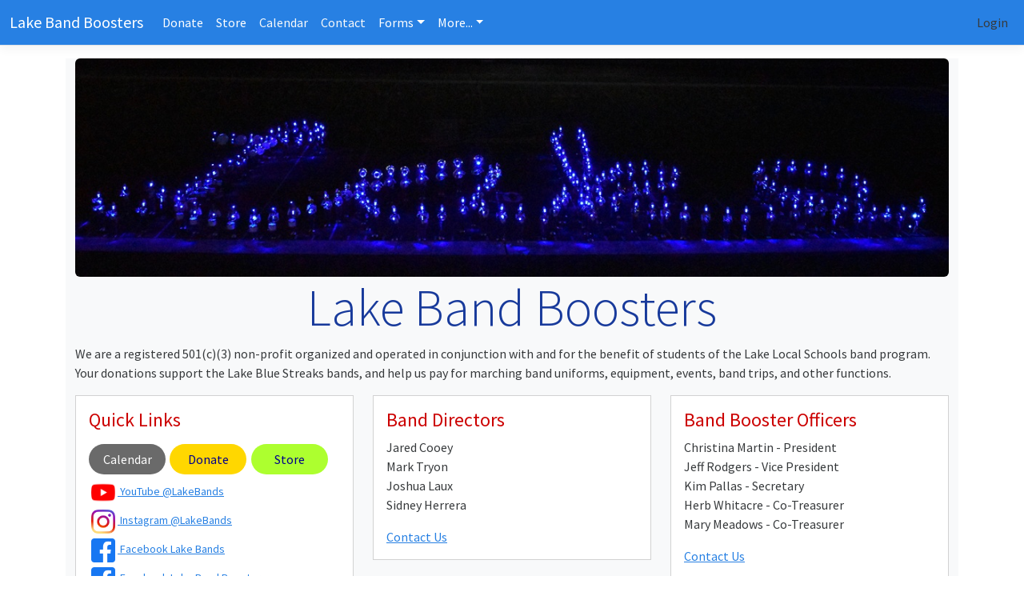

--- FILE ---
content_type: text/html; charset=utf-8
request_url: https://lakebandboosters.org/
body_size: 12960
content:
<!DOCTYPE html>
<html lang="en">
<head>
    <meta charset="utf-8" />
    <meta name="viewport" content="width=device-width, initial-scale=1.0" />

        <title>Lake Band Boosters - Home Page</title>
        <meta name="description" content="Official website of the Lake Band Boosters, where you can find relevant up-to-date information, make a donation, contact us, and more!" />
    <link rel="icon" type="image/x-icon" href="/favicon.ico?v=w5pLwV5MDoVys5q-6tvNdCRzKGKI1x7ES-gHCPc0-WI">
    <link rel="stylesheet" href="/css/bootswatch_cosmo_5_3.min.css?v=nvODPQqI5HmtSPuOC0fr2Xceejt0oewNV9ANRZpVK9w" />
    <link rel="stylesheet" href="/css/site_20240428.css?v=tnVu4AGNhyh393eVQxX0NaBwVXwXgU60TCNQ5smB5kE" />
    <link rel="stylesheet" href="/BandBoostersWeb.styles.css?v=ukPgLrpKq5Rpew1qAAxh4i2KPcC5hxEoAuOLBG_ebI4" />
    
    <link rel="canonical" href="https://lakebandboosters.org" />

    <style>
        .icon-here {
            margin: 3px;
        }

        label:hover {
            text-decoration: underline;
        }

        .imgfruit {
            width: 100px;
            margin: 0px 10px;
            border-style: solid;
            border-width: 1px;
            border-color: darkorange;
        }
        .lake-home-pill {
            min-width: 6em;
            margin-top: 0.3 em;
            margin-bottom: 0.3em;
            margin-right: 0.15em;
            color: white;
        }

    </style>

    
</head>


<body>
    <header b-5xfe7qlai8>
        <nav b-5xfe7qlai8 class="navbar navbar-expand-sm navbar-toggleable-sm navbar-light bg-primary border-bottom box-shadow mb-3">
            <div b-5xfe7qlai8 class="container-fluid">
                <a class="navbar-brand text-white" href="/">Lake Band Boosters</a>
                <button b-5xfe7qlai8 class="navbar-toggler" type="button" data-bs-toggle="collapse" data-bs-target=".navbar-collapse" aria-controls="navbarSupportedContent"
                        aria-expanded="false" aria-label="Toggle navigation">
                    <span b-5xfe7qlai8 class="navbar-toggler-icon"></span>
                </button>
                <div b-5xfe7qlai8 class="navbar-collapse collapse d-sm-inline-flex justify-content-between">
                    <ul b-5xfe7qlai8 class="navbar-nav flex-grow-1">

                        <!-- SEASONAL MENU ITEMS - show only during the event period -->

                        <!-- REGULAR TOP-MENU ITEMS -->
                        <li b-5xfe7qlai8 class="nav-item">
                            <a class="nav-link text-white" href="/Home/Donate">Donate</a>
                        </li>
                        <li b-5xfe7qlai8 class="nav-item">
                            <a class="nav-link text-white" href="/Store">Store</a>
                        </li>
                        <li b-5xfe7qlai8 class="nav-item">
                            <a class="nav-link text-light" href="/Calendar">Calendar</a>
                        </li>
                        <li b-5xfe7qlai8 class="nav-item">
                            <a class="nav-link text-light" href="/Home/Contact">Contact</a>
                        </li>

                        <!-- FORMS -->
                        <li b-5xfe7qlai8 class="nav-item dropdown">
                            <a b-5xfe7qlai8 class="nav-link dropdown-toggle text-white" data-bs-toggle="dropdown" href="#" role="button" aria-expanded="false">Forms</a>
                            <ul b-5xfe7qlai8 class="dropdown-menu">
                                <li b-5xfe7qlai8><a class="dropdown-item" href="/docs/CashCountingSheet.pdf" target="_blank">Cash Counting Sheet</a></li>
                                <li b-5xfe7qlai8><a class="dropdown-item" href="/docs/LBB_Constitution_20221110.pdf" target="_blank">Constitution</a></li>
                                <li b-5xfe7qlai8><a class="dropdown-item" href="/docs/Expense_Report_Form_v2.pdf" target="_blank">Expense Report Form</a></li>
                                <li b-5xfe7qlai8><a class="dropdown-item" href="/docs/Expense_Report_Instructions_v2.pdf" target="_blank">Expense Report Instructions</a></li>
                                <li b-5xfe7qlai8><a b-5xfe7qlai8 class="dropdown-item" href="https://docs.google.com/forms/d/e/1FAIpQLSeSLYDBrBYux7Dj8Qm8OEy_H_DQx7aKaHZTC4OS6Hj6n5PHNg/viewform" target="_blank">Volunteer Code of Conduct</a></li>
                                <li b-5xfe7qlai8><a b-5xfe7qlai8 class="dropdown-item" href="https://docs.google.com/forms/d/e/1FAIpQLSdXnDeFO3bWYfpbKZEV_h86WwKPAj26nbluNrXoqu6FGUgKBQ/viewform" target="_blank">Volunteer Interest Form</a></li>
                            </ul>
                        </li>
                        
                        <!-- OTHER & ARCHIVES -->
                        <li b-5xfe7qlai8 class="nav-item dropdown">
                            <a b-5xfe7qlai8 class="nav-link dropdown-toggle text-white" data-bs-toggle="dropdown" href="#" role="button" aria-expanded="false">More...</a>
                            <ul b-5xfe7qlai8 class="dropdown-menu">
                                <!-- LBB Meetings -->
                                <li b-5xfe7qlai8><a b-5xfe7qlai8 class="dropdown-item" href="https://drive.google.com/drive/folders/1Uo1kiNtXV9q0UEAbuppe8yXwfDd-3O2z?usp=sharing" target="_blank">LBB Meeting Handouts</a></li>
                                <li b-5xfe7qlai8><hr b-5xfe7qlai8 class="dropdown-divider"></li>
                                <!-- Normal Web Pages -->
                                <li b-5xfe7qlai8><a class="dropdown-item" href="/Home/Scholarship">Scholarship 2026</a></li>
                                <li b-5xfe7qlai8><hr b-5xfe7qlai8 class="dropdown-divider"></li>
                                <!-- Archive/Old -->
                                <li b-5xfe7qlai8>
                                    <a class="dropdown-item" style="color:#777; font-style:italic; font-size:small" href="/">---- Past/Archive: ----</a>
                                </li>
                                <li b-5xfe7qlai8><a class="dropdown-item" href="/Home/BandShow">Band Show (fall 2025)</a></li>
                                <li b-5xfe7qlai8><a class="dropdown-item" target="_top" href="/Home/TinyTwirlers">Tiny Twirlers (fall 2025)</a></li>
                                <li b-5xfe7qlai8><a class="dropdown-item" href="/Banquet">Banquet (spring 2025)</a></li>
                                <li b-5xfe7qlai8><a class="dropdown-item" href="/Home/FruitSale">Fruit Sale (fall 2024)</a></li>
                                <li b-5xfe7qlai8><a class="dropdown-item" href="/Dunham">Commissioned Piece (spring 2024)</a></li>
                                <li b-5xfe7qlai8><hr b-5xfe7qlai8 class="dropdown-divider"></li>
                                <li b-5xfe7qlai8><a class="dropdown-item" href="/Home/Privacy">Website Privacy Policy</a></li>
                            </ul>
                        </li>

                        <!-- ADMIN -->

                    </ul>
                    
<ul class="navbar-nav">
    <li class="nav-item">
        <a class="nav-link text-dark" rel="nofollow" href="/Identity/Account/Login">Login</a>
    </li>
</ul>

                </div>
            </div>
        </nav>
    </header>
    <div b-5xfe7qlai8 class="container">
        <main b-5xfe7qlai8 role="main" class="pb-3">
            
<div class="container bg-light">



    <div class="row">
        <div class="col-12">
            <img src="/images/script_lake_night_1200x300.jpg" class="img-fluid rounded" alt="Script Lake panoramic" />
            <h1 class="display-3" style="text-align:center">Lake Band Boosters</h1>
            <p>
                We are a registered 501(c)(3) non-profit organized and operated in conjunction with
                and for the benefit of students of the Lake Local Schools band program. Your donations support
                the Lake Blue Streaks bands, and help us pay for marching band uniforms, equipment, events,
                band trips, and other functions.
            </p>
        </div>
    </div>
    <div class="row">

        <div class="col-lg-4">
            <div class="card">
                <div class="card-body">
                    <h4>Quick Links</h4>

                    <p class="card-text">

                    </p>
                    <a class="btn rounded-pill lake-home-pill" style="background-color: #6a6a6a;" href="/Home/Calendar">Calendar</a>
                    <a class="btn rounded-pill lake-home-pill" style="color: darkblue ; background-color:gold;" href="/Home/Donate">Donate</a>
                    <a class="btn rounded-pill lake-home-pill" style="color: darkblue ; background-color:greenyellow;" href="/Store">Store</a>

                    <p class="card-text small">
                        <a href="https://www.youtube.com/@lakebands" target="_blank">
                            <img src="/images/icons/soc_youtube_256px.jpg" width="30" class="icon-here" alt="YouTube icon" />
                            YouTube&nbsp;@LakeBands
                        </a>
                        <br />
                        <a href="https://www.instagram.com/lakebands/" target="_blank">
                            <img src="/images/icons/soc_instagram_48px.png" width="30" class="icon-here" alt="Instagram icon" />
                            Instagram&nbsp;@LakeBands
                        </a>
                        <br />
                        <a href="https://www.facebook.com/Lake-Bands-102544778844547" target="_blank">
                            <img src="/images/icons/soc_fb_sqr_48px.png" width="30" class="icon-here" alt="Facebook icon" />
                            Facebook&nbsp;Lake Bands
                        </a>
                        <br />
                        <a href="https://www.facebook.com/people/Lake-Band-Boosters/61577211129763/" target="_blank">
                            <img src="/images/icons/soc_fb_sqr_48px.png" width="30" class="icon-here" alt="Facebook icon" />
                            Facebook&nbsp;Lake Band Boosters
                        </a>
                        <br />
                        <a href="https://x.com/lakebands" target="_blank">
                            <img src="/images/icons/soc_x_sqr_48px.png" width="30" class="icon-here" alt="X icon" />
                            X&nbsp;@LakeBands
                        </a>
                        <br />
                        <a href="https://www.lakelocal.org/band" target="_blank">
                            <img src="/images/lake_round_classic.jpg" width="30" class="icon-here" alt="Lake Local Schools icon" />
                            School:&nbsp;lakelocal.org
                        </a>
                        <br />
                    </p>
                </div>
            </div>
        </div>

        
            <div class="col-lg-4">
                <div class="card">
                    <div class="card-body">
                        <h4>Band Directors</h4>
                        <p class="card-text">
                            Jared Cooey<br />
                            Mark Tryon<br />
                            Joshua Laux<br />
                            Sidney Herrera
                        </p>
                        <a class="card-link" href="/Home/Contact">Contact Us</a>
                    </div>
                </div>
            </div>

        <div class="col-lg-4">
            <div class="card">
                <div class="card-body">
                    <h4>Band Booster Officers</h4>
                    <p class="card-text">
                        Christina Martin - President<br />
                        Jeff Rodgers - Vice President<br />
                        Kim Pallas - Secretary<br />
                        Herb Whitacre - Co-Treasurer<br />
                        Mary Meadows - Co-Treasurer
                    </p>
                    <a class="card-link" href="/Home/Contact">Contact Us</a>
                </div>
            </div>
        </div>




    </div>
</div>

        </main>
    </div>

    <footer b-5xfe7qlai8 class="border-top footer bg-body text-light text-muted" style="font-size:0.9rem;">
        &nbsp;&nbsp;&copy; 2026 Lake Band Boosters. All rights reserved.
        <a class="text-muted" href="/Home/Privacy">Privacy</a>&nbsp;|
        <a class="text-muted" href="/Home/Contact">Contact</a>
    </footer>
    <script src="/lib/jquery/dist/jquery.min.js?v=_xUj-3OJU5yExlq6GSYGSHk7tPXikynS7ogEvDej_m4"></script>
    <script src="/lib/bootstrap/dist/js/bootstrap.bundle.min.js?v=6zfk2L8R3wCgRbZzpkEi7UYC2bc6fYGIgFfNeqyOWnQ"></script>
    <script src="/js/site.js?v=hRQyftXiu1lLX2P9Ly9xa4gHJgLeR1uGN5qegUobtGo"></script>
    

</body>
</html>


--- FILE ---
content_type: text/css
request_url: https://lakebandboosters.org/css/site_20240428.css?v=tnVu4AGNhyh393eVQxX0NaBwVXwXgU60TCNQ5smB5kE
body_size: 645
content:
html {
  font-size: 14px;
}

@media (min-width: 768px) {
  html {
    font-size: 16px;
  }
}

.btn:focus, .btn:active:focus, .btn-link.nav-link:focus, .form-control:focus, .form-check-input:focus {
  box-shadow: 0 0 0 0.1rem white, 0 0 0 0.25rem #258cfb;
}

html {
  position: relative;
  min-height: 100%;
}

body {
  margin-bottom: 60px;
}

/* ==================================================
    LAKE BAND SPECIFIC STYLES
    ------------------------------------------------- */
.lake-color-red {
    color: #cc0000;
}

.lake-color-blue {
    color: #183a9b;
}

.lake-color-darkblue {
    color: #222266; /* dark smoky midnight blue*/
}

h1 {
    color: #183a9b; /*blue*/
}

h2 {
    color: #cc0000; /*red*/
}

h3 {
    color: #183a9b; /*blue*/
}

h4 {
    color: #cc0000; /*red*/
}

h5 {
    color: #183a9b; /*blue*/
}

--- FILE ---
content_type: text/css
request_url: https://lakebandboosters.org/BandBoostersWeb.styles.css?v=ukPgLrpKq5Rpew1qAAxh4i2KPcC5hxEoAuOLBG_ebI4
body_size: 898
content:
/* _content/BandBoostersWeb/Views/Shared/_Layout.cshtml.rz.scp.css */
/* Please see documentation at https://learn.microsoft.com/aspnet/core/client-side/bundling-and-minification
for details on configuring this project to bundle and minify static web assets. */

a.navbar-brand[b-5xfe7qlai8] {
  white-space: normal;
  text-align: center;
  word-break: break-all;
}

a[b-5xfe7qlai8] {
  color: #0077cc;
}

.btn-primary[b-5xfe7qlai8] {
  color: #fff;
  background-color: #1b6ec2;
  border-color: #1861ac;
}

.nav-pills .nav-link.active[b-5xfe7qlai8], .nav-pills .show > .nav-link[b-5xfe7qlai8] {
  color: #fff;
  background-color: #1b6ec2;
  border-color: #1861ac;
}

.border-top[b-5xfe7qlai8] {
  border-top: 1px solid #e5e5e5;
}
.border-bottom[b-5xfe7qlai8] {
  border-bottom: 1px solid #e5e5e5;
}

.box-shadow[b-5xfe7qlai8] {
  box-shadow: 0 .25rem .75rem rgba(0, 0, 0, .05);
}

button.accept-policy[b-5xfe7qlai8] {
  font-size: 1rem;
  line-height: inherit;
}

.footer[b-5xfe7qlai8] {
  position: absolute;
  bottom: 0;
  width: 100%;
  white-space: nowrap;
  line-height: 60px;
}
